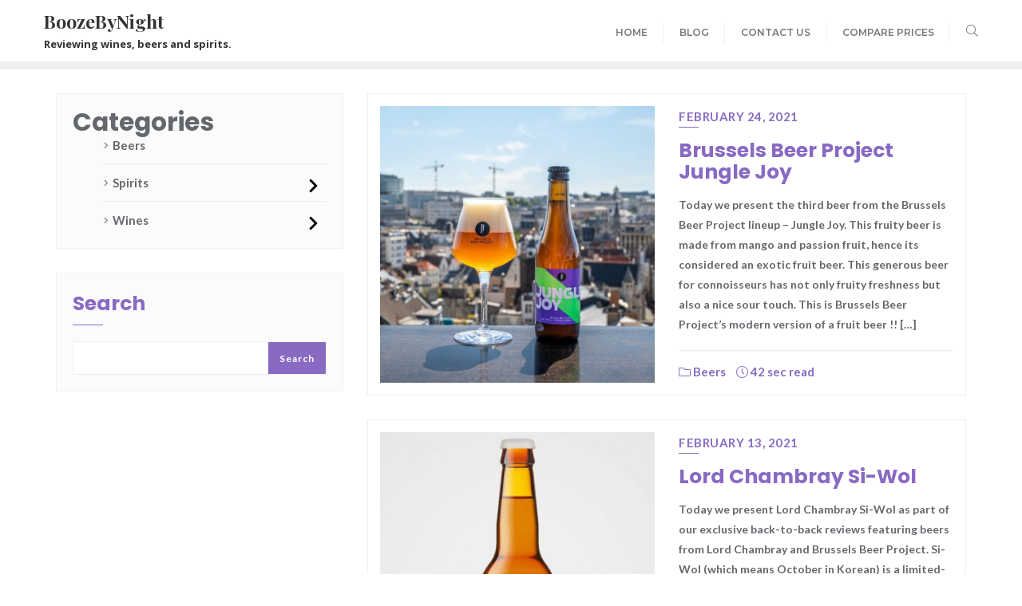

--- FILE ---
content_type: text/css
request_url: https://boozebynight.com/wp-content/cache/minify/97de5.css?x17733
body_size: 3925
content:
.navbar-default .navbar-nav>li>a{letter-spacing:0}div#respond h3#reply-title{text-transform:capitalize}.single_page.detail-content h3.blog-title{text-transform:capitalize;padding-bottom:15px;padding-top:10px}.my_travel_blog_about_me_wrapper a.about_me_btn:hover,
.my_travel_blog_call_to_action a.call_btn:hover{color:#fff}.section-title{position:relative;margin-bottom:2.5rem;padding-bottom:1rem;z-index:1}.section-title
h2{position:relative;font-size:36px}.section-title h2
span{color:#e29405}.section-title
h5{text-transform:capitalize;font-weight:400}@media (max-width: 767px){.section-title{width:100%;text-align:center !important}}.about-us{padding:80px
0}.about-us .row.d-flex.align-items-center{display:flex;align-items:center;justify-content:space-around}.about-us .about-inner .about-image-box{overflow:hidden;text-align:center}.about-us .about-inner .about-image-box
img{height:340px;width:340px;border-radius:50%;display:inline-block;box-shadow:0 0 15px #cccccc9e;border:5px
solid #fff;margin:15px
0;object-fit:cover;object-position:center}.call-to-action{padding:80px
0;background-repeat:no-repeat;background-position:center;background-size:cover;background-attachment:fixed;position:relative}.call-to-action .call-content{position:relative;z-index:1}.call-to-action .call-content h2
span{color:#e29405}.call-to-action .call-content
h3{color:#fff}.news{padding:80px
0;position:relative;overflow:hidden;background-repeat:no-repeat;background-position:center;background-size:cover;background-attachment:fixed}.news .news-outer{position:relative;z-index:1}.news .news-item{border-radius:0}.news .news-item .news-image{position:relative;transition:all ease-in-out 0.5s;overflow:hidden;border-radius:5px}.news .news-item .news-image::before{position:absolute;content:"";top:0;left:0;width:100%;height:100%;background:rgba(255, 255, 255, 0.5);-webkit-transition:-webkit-transform 1.8s;transition:-webkit-transform 1.8s;transition:all ease-out 0.6s;-webkit-transform:scale3d(1.9, 1.4, 1) rotate3d(0, 0, 1, 45deg) translate3d(0, -200%, 0);transform:scale3d(1.9, 1.4, 1) rotate3d(0, 0, 1, 45deg) translate3d(0, -200%, 0);z-index:1}.news .news-item .news-image:hover:before{-webkit-transform:scale3d(1.9, 1.4, 1) rotate3d(0, 0, 1, 45deg) translate3d(0, 200%, 0);transform:scale3d(1.9, 1.4, 1) rotate3d(0, 0, 1, 45deg) translate3d(0, 200%, 0)}.news .news-item .news-image .news-cats
a{background:#fff;padding:8px
30px;border-radius:100px;transition:all ease-in-out 0.5s}.news .news-item .news-image .news-cats a:hover{background:#e29405;color:#fff;transition:all ease-in-out 0.5s}.news .news-item .news-image
img{transition:all ease-in-out 0.5s;width:100%;object-fit:cover;height:300px;object-position:center}.news .news-item .news-image:hover
img{transition:all ease-in-out 0.5s;transform:scale(1.2)}.news .news-item .news-image .news-date{position:absolute;bottom:20px;left:20px;z-index:1;background:#fff;padding:8px
16px 7px;font-weight:700;text-transform:uppercase;font-size:14px;border-radius:10px}.news .news-item .news-content{position:absolute;z-index:1;bottom:5%;left:50%;-moz-transform:translateX(-50%) translateY(-50%);-webkit-transform:translateX(-50%) translateY(-50%);transform:translateX(-50%) translateY(-50%)}.news .news-item .news-content1{position:relative;left:inherit;bottom:inherit}.news .news-item .news-content .news-list, .news .news-item .news-content1 .news-list{padding:15px
0 5px}.news .news-item .news-content .news-list li, .news .news-item .news-content1 .news-list
li{display:inline-block}.news .news-item .news-content .news-list li a, .news .news-item .news-content1 .news-list li
a{display:inline-block;padding-right:15px}.news .news-item .news-content1 .news-list li
a{color:#fff}.my_travel_blog_about_me_wrapper a,
.my_travel_blog_call_to_action
a.call_btn{padding:0
30px;border-radius:999px;line-height:42px;text-transform:uppercase;text-align:center;font-size:13px;color:#fff;display:inline-block;transition:0.4s}.my_travel_blog_about_me_wrapper a:hover{color:#fff}.my_travel_blog_about_me_wrapper a:hover{-webkit-transform:translateY(2px);-ms-transform:translateY(2px);transform:translateY(2px)}.explore_destination{background-color:#fafafa}.where_am_i.news .news-item .news-content{bottom:7%;left:7%;transform:none;right:7%}.destination_cat{margin-bottom:30px}.recent_trips_col{margin-bottom:30px}@media (max-width: 1024px) and (min-width: 481px){.about-us .about-inner .about-image-box
img{height:260px;width:260px}}@media (max-width: 480px) and (min-width: 320px){.about-us .row.d-flex.align-items-center{display:block}.about-us .about-inner .about-image-box
img{height:260px;width:260px}.my_travel_blog_about_me_wrapper{text-align:center}.about-us .about-inner .about-image-box
img{margin-bottom:30px}}.my_travel_blog_about_me_wrapper a:hover,
.my_travel_blog_about_me_wrapper a:focus,
.recent_trips_col a:hover,
.recent_trips_col a:focus,
.my_travel_blog_call_to_action a:hover,
.my_travel_blog_call_to_action a:focus{color:#fff !important}
/*!
Theme Name: My Travel Blogs PRO
Author: Bizberg Themes
Description: Welcome to My Travel Blogs, your new travel companion and a theme perfect for every travel blogger out there. Create a travel blog and do it in a jiffy! My Travel Blogs is a good name when it comes to the themes related to the travel business or any kind of international agency related to travel.It is also good and highly applicable for the tour planners as well as the tourist guides and a nice option for the travel and adventure blogs as well as the travel magazines. My Travel Blog is a fine theme for the hotels as well as airline agencies and the credit goes to its multiple features of relevance and these include retina ready, user friendliness, CTA, Bootstrap, customization options and above all this theme has the optimised codes a well as the faster page load time. My Travel Blogs is good for tourist agencies, tour operators, travel guides, photographic agencies, travel diaries, vacation, airlines, hotels, lifestyle, technology, traveling or journey blog, fashion, and a lot more.
Version: 1.4
License: GNU General Public License v3 or later
License URI: http://www.gnu.org/licenses/gpl-3.0.html
Author URI: https://bizbergthemes.com/
Theme URI: https://bizbergthemes.com/downloads/my-travel-blogs-pro/
Text Domain: my-travel-blogs-pro
Tags: custom-logo, custom-menu, featured-images, threaded-comments, translation-ready, left-sidebar, right-sidebar, grid-layout, theme-options, blog, news, portfolio

This theme, like WordPress, is licensed under the GPL.
Use it to make something cool, have fun, and share what you've learned with others.

Bizberg is based on Underscores http://underscores.me/, (C) 2012-2016 Automattic, Inc.
Underscores is distributed under the terms of the GNU GPL v2 or later.

Normalizing styles have been helped along thanks to the fine work of
Nicolas Gallagher and Jonathan Neal http://necolas.github.io/normalize.css/
*/
html{font-family:sans-serif;-webkit-text-size-adjust:100%;-ms-text-size-adjust:100%}body{margin:0}article,aside,details,figcaption,figure,footer,header,main,menu,nav,section,summary{display:block}audio,canvas,progress,video{display:inline-block;vertical-align:baseline}audio:not([controls]){display:none;height:0}[hidden],template{display:none}a{background-color:transparent}a:active,a:hover{outline:0}abbr[title]{border-bottom:1px dotted}b,strong{font-weight:bold}dfn{font-style:italic}h1{}mark{background:#ff0;color:#000}small{}sub,sup{font-size:75%;line-height:0;position:relative;vertical-align:baseline}sup{top:-0.5em}sub{bottom:-0.25em}img{border:0}svg:not(:root){overflow:hidden}figure{margin:1em
40px}hr{box-sizing:content-box;height:0}pre{overflow:auto}code,kbd,pre,samp{font-family:monospace,monospace;font-size:1em}button,input,optgroup,select,textarea{color:inherit;font:inherit;margin:0}button{overflow:visible}button,select{text-transform:none}button,
html input[type="button"],input[type="reset"],input[type="submit"]{-webkit-appearance:button;cursor:pointer}button[disabled],
html input[disabled]{cursor:default}button::-moz-focus-inner,input::-moz-focus-inner{border:0;padding:0}input{line-height:normal}input[type="checkbox"],input[type="radio"]{box-sizing:border-box;padding:0}input[type="number"]::-webkit-inner-spin-button,input[type="number"]::-webkit-outer-spin-button{height:auto}input[type="search"]::-webkit-search-cancel-button,input[type="search"]::-webkit-search-decoration{-webkit-appearance:none}fieldset{border:1px
solid #c0c0c0;margin:0
2px;padding:0.35em 0.625em 0.75em}legend{border:0;padding:0}textarea{overflow:auto}optgroup{font-weight:bold}table{border-collapse:collapse;border-spacing:0}td,th{padding:0}body,button,input,select,optgroup,textarea{}h1,h2,h3,h4,h5,h6{clear:both}p{}dfn,cite,em,i{font-style:italic}blockquote{margin:0
1.5em}address{margin:0
0 1.5em}pre{background:#eee;font-family:"Courier 10 Pitch",Courier,monospace;font-size:15px;font-size:0.9375rem;line-height:1.6;margin-bottom:1.6em;max-width:100%;overflow:auto;padding:1.6em}code,kbd,tt,var{font-family:Monaco,Consolas,"Andale Mono","DejaVu Sans Mono",monospace;font-size:15px;font-size:0.9375rem}abbr,acronym{border-bottom:1px dotted #666;cursor:help}mark,ins{background:#fff9c0;text-decoration:none}big{font-size:125%}html{box-sizing:border-box}*,*:before,*:after{box-sizing:inherit}body{background-color:#fff}blockquote,q{quotes:"" ""}blockquote:before,blockquote:after,q:before,q:after{content:""}hr{background-color:#ccc;border:0;height:1px;margin-bottom:1.5em}ul,ol{}ul{}ol{list-style:decimal}li>ul,li>ol{margin-bottom:0;margin-left:1.5em}dt{font-weight:bold}dd{margin:0
1.5em 1.5em}img{height:auto;max-width:100%}figure{margin:1em
0}table{margin:0
0 1.5em;width:100%}button,input[type="button"],input[type="reset"],input[type="submit"]{border:1px
solid;border-color:#ccc #ccc #bbb;border-radius:3px;background:#e6e6e6;color:rgba(0, 0, 0, 0.8);font-size:12px;font-size:0.75rem;line-height:1;padding: .6em 1em .4em}button:hover,input[type="button"]:hover,input[type="reset"]:hover,input[type="submit"]:hover{border-color:#ccc #bbb #aaa}button:active,button:focus,input[type="button"]:active,input[type="button"]:focus,input[type="reset"]:active,input[type="reset"]:focus,input[type="submit"]:active,input[type="submit"]:focus{border-color:#aaa #bbb #bbb}input[type="text"],input[type="email"],input[type="url"],input[type="password"],input[type="search"],input[type="number"],input[type="tel"],input[type="range"],input[type="date"],input[type="month"],input[type="week"],input[type="time"],input[type="datetime"],input[type="datetime-local"],input[type="color"],textarea{}input[type="text"]:focus,input[type="email"]:focus,input[type="url"]:focus,input[type="password"]:focus,input[type="search"]:focus,input[type="number"]:focus,input[type="tel"]:focus,input[type="range"]:focus,input[type="date"]:focus,input[type="month"]:focus,input[type="week"]:focus,input[type="time"]:focus,input[type="datetime"]:focus,input[type="datetime-local"]:focus,input[type="color"]:focus,textarea:focus{color:#111}select{border:1px
solid #ccc}textarea{width:100%}a{}a:visited{}a:hover,a:focus,a:active{}a:focus{}a:hover,a:active{outline:0}.main-navigation{clear:both;display:block;float:left;width:100%}.main-navigation
ul{display:none;list-style:none;margin:0;padding-left:0}.main-navigation ul
ul{box-shadow:0 3px 3px rgba(0, 0, 0, 0.2);float:left;position:absolute;top:100%;left:-999em;z-index:99999}.main-navigation ul ul
ul{left:-999em;top:0}.main-navigation ul ul li:hover > ul,
.main-navigation ul ul li.focus>ul{left:100%}.main-navigation ul ul
a{width:200px}.main-navigation ul li:hover > ul,
.main-navigation ul li.focus>ul{left:auto}.main-navigation
li{float:left;position:relative}.main-navigation
a{display:block;text-decoration:none}.menu-toggle,
.main-navigation.toggled
ul{display:block}@media screen and (min-width: 37.5em){.menu-toggle{display:none}.main-navigation
ul{display:block}}.site-main .comment-navigation, .site-main
.posts-navigation, .site-main
.post-navigation{margin:0
0 1.5em;overflow:hidden}.comment-navigation .nav-previous,
.posts-navigation .nav-previous,
.post-navigation .nav-previous{float:left}.comment-navigation .nav-next,
.posts-navigation .nav-next,
.post-navigation .nav-next{float:right;text-align:right;width:50%}@media screen and (max-width: 767px){.comment-navigation .nav-previous a,
.post-navigation .nav-previous a,
.post-navigation .nav-next
a{display:inline-block;width:100%;margin-bottom:10px}.comment-navigation .nav-previous, .posts-navigation .nav-previous, .post-navigation .nav-previous,
.comment-navigation .nav-next, .posts-navigation .nav-next, .post-navigation .nav-next{float:none;width:100%}}.screen-reader-text{clip:rect(1px, 1px, 1px, 1px);position:absolute !important;height:1px;width:1px;overflow:hidden;word-wrap:normal !important}.screen-reader-text:focus{background-color:#f1f1f1;border-radius:3px;box-shadow:0 0 2px 2px rgba(0, 0, 0, 0.6);clip:auto !important;color:#21759b;display:block;font-size:14px;font-size:0.875rem;font-weight:bold;height:auto;left:5px;line-height:normal;padding:15px
23px 14px;text-decoration:none;top:5px;width:auto;z-index:100000}#content[tabindex="-1"]:focus{outline:0}.alignleft{display:inline;float:left;margin-right:1.5em}.alignright{display:inline;float:right;margin-left:1.5em}.aligncenter{clear:both;display:block;margin-left:auto;margin-right:auto}.clear:before,.clear:after,.entry-content:before,.entry-content:after,.comment-content:before,.comment-content:after,.site-header:before,.site-header:after,.site-content:before,.site-content:after,.site-footer:before,.site-footer:after{content:"";display:table;table-layout:fixed}.clear:after,.entry-content:after,.comment-content:after,.site-header:after,.site-content:after,.site-footer:after{clear:both}.widget{margin:0
0 1.5em}.widget
select{width:100%;padding:5px;max-width:100%}.sticky{display:block}.hentry{}.updated:not(.published){display:none}.page-content,.entry-content,.entry-summary{margin:1.5em 0 0}.page-links{clear:both;margin:0
0 1.5em}.comment-content
a{word-wrap:break-word}.bypostauthor{display:block}.infinite-scroll .posts-navigation,
.infinite-scroll.neverending .site-footer{display:none}.infinity-end.neverending .site-footer{display:block}.page-content .wp-smiley,
.entry-content .wp-smiley,
.comment-content .wp-smiley{border:none;margin-bottom:0;margin-top:0;padding:0}embed,iframe,object{max-width:100%}.custom-logo-link{display:inline-block}.wp-caption{margin-bottom:1.5em;max-width:100%}.wp-caption img[class*="wp-image-"]{display:block;margin-left:auto;margin-right:auto}.wp-caption .wp-caption-text{margin:0.8075em 0}.wp-caption-text{text-align:center}.gallery{margin-bottom:1.5em}.gallery-item{display:inline-block;text-align:center;vertical-align:top;width:100%}.gallery-columns-2 .gallery-item{max-width:50%}.gallery-columns-3 .gallery-item{max-width:33.33%}.gallery-columns-4 .gallery-item{max-width:25%}.gallery-columns-5 .gallery-item{max-width:20%}.gallery-columns-6 .gallery-item{max-width:16.66%}.gallery-columns-7 .gallery-item{max-width:14.28%}.gallery-columns-8 .gallery-item{max-width:12.5%}.gallery-columns-9 .gallery-item{max-width:11.11%}.gallery-caption{display:block}#preloader{position:fixed;top:0;left:0;right:0;bottom:0;background:#fff;z-index:99999}#preloader
#status{width:150px;height:150px;-webkit-transition:all 0.5s ease-in-out;transition:all 0.5s ease-in-out;z-index:9999999999;position:absolute;left:50%;top:50%;-webkit-transform:translate(-50%, -50%);transform:translate(-50%, -50%)}

--- FILE ---
content_type: application/javascript
request_url: https://boozebynight.com/wp-content/cache/minify/f2bc8.js?x17733
body_size: 3243
content:
function get_sticky_header(){var slide_in_animation_class=bizberg_object.slide_in_animation?' animated slideInDown':'';if(jQuery(window).scrollTop()>50&&bizberg_object.primary_header_layout!='center'){jQuery('nav.navbar-default').addClass('sticky '+slide_in_animation_class);add_remove_body_sticky_class('remove');}
else if(bizberg_object.primary_header_layout=='center'&&jQuery(window).scrollTop()>jQuery('.primary_header_2_wrapper').outerHeight()){jQuery('nav.navbar-default').addClass('sticky '+slide_in_animation_class);add_remove_body_sticky_class('remove');}
else{jQuery('nav.navbar-default').removeClass('sticky '+slide_in_animation_class);add_remove_body_sticky_class('add');}
if(bizberg_object.is_transparent_header=='true'&&jQuery(window).scrollTop()>50){jQuery('nav.navbar-default').addClass('transparent_header_sticky');}else{jQuery('nav.navbar-default').removeClass('transparent_header_sticky');}}
function add_remove_body_sticky_class(status){if(bizberg_object.is_transparent_header=='true'){if(status=='add'){jQuery('body').addClass('bizberg_sticky_header_enabled');jQuery('body').removeClass('bizberg_sticky_header_disabled');}else{jQuery('body').removeClass('bizberg_sticky_header_enabled');jQuery('body').addClass('bizberg_sticky_header_disabled');}}}
(function($){"use strict";var $window=$(window);$window.on('load',function(){$("#status").fadeOut();$("#preloader").delay(350).fadeOut("slow");$("body").delay(350).css({"overflow":"visible"});$("#status").fadeOut();$("#preloader").delay(350).fadeOut("slow");});jQuery('#responsive-menu li').each(function(){if(jQuery('nav #navbar').hasClass('has-menu-description')){return false;}
if(jQuery(this).find('a span').hasClass('sub')){jQuery('nav #navbar').addClass('has-menu-description');jQuery('nav #navbar').removeClass('has-no-menu-description');}else{jQuery('nav #navbar').addClass('has-no-menu-description');}});var $main_header=$('.main_h');jQuery('#responsive-menu > li').each(function(){if(jQuery(this).find('ul').hasClass('sub-menu')){jQuery(this).find('ul:first').prev('a').find('.eb_menu_title').append('<i class="has_sub_menu_parent fa fa-angle-down"></i>');}});$(window).on('scroll load resize',function(event){event.preventDefault();if(bizberg_object.sticky_header_status=='false'){return;}
get_sticky_header();});$('.mobile-toggle').on('click',function(event){event.preventDefault();if($main_header.hasClass('open-nav')){$main_header.removeClass('open-nav');}
else{$main_header.addClass('open-nav');}});$('.main_h li a').on('click',function(event){event.preventDefault();if($main_header.hasClass('open-nav')){$('.navigation').removeClass('open-nav');$main_header.removeClass('open-nav');}});$(document).on('submit','#main-contact-form1',function(e){e.preventDefault();$.ajax({url:"mail/contact.php",type:'POST',data:$('#main-contact-form1').serialize(),success:function(msg){$('#mail_success_message').empty().html(msg).show();},});return;});$(' #da-thumbs > li ').each(function(){$(this).hoverdir();});var $slicknav_label;$('#responsive-menu').slicknav({duration:500,closedSymbol:'<i class="fa fa-plus"></i>',openedSymbol:'<i class="fa fa-minus"></i>',prependTo:'#slicknav-mobile',allowParentLinks:true,nestedParentLinks:false,label:""});$('#navbar li').on("mouseenter focusin",function(){if($(this).hasClass('bizberg_shop_browse_cat')&&$(this).hasClass('show')&&$('body').hasClass('page-template-home')){return;}
$(this).find('ul').first().stop(true,true).delay(350).slideDown(500);});$('#navbar li').on("mouseleave focusout",function(){if($(this).hasClass('bizberg_shop_browse_cat')&&$(this).hasClass('show')&&$('body').hasClass('page-template-home')){return;}
$(this).find('ul').first().stop(true,true).delay(100).slideUp(150);});if($(window).width()>992){$(".navbar-arrow ul ul > li").has("ul").children("a").append("<i class='arrow-indicator fa fa-angle-right'></i>");}
$(document).ready(function(){$('.progress .progress-bar').css("width",function(){return $(this).attr("aria-valuenow")+"%";})});$(window).on('scroll',function(){if($(window).scrollTop()>500){$("#back-to-top").fadeIn(200);}else{$("#back-to-top").fadeOut(200);}});$(document).on("click",'#back-to-top a',function(){$('html, body').animate({scrollTop:0},'slow');return false;});setTimeout(function(){var $grid='';if(jQuery('.blog-lists').hasClass('blog-nosidebar-1')){$grid=jQuery('.blog-nosidebar-1 #content').masonry({itemSelector:'.blog-listing'});$grid.imagesLoaded().progress(function(){$grid.masonry('layout');})}
if(jQuery('.blog-lists').hasClass('blog-nosidebar')){$grid=jQuery('.blog-nosidebar #content').masonry({itemSelector:'.blog-listing'});$grid.imagesLoaded().progress(function(){$grid.masonry('layout');})}},500);bizberg_post_slider();jQuery("body").prognroll({color:"#f75691"});jQuery('.prognroll-bar').appendTo('nav.navbar-default');if(bizberg_object.sticky_sidebar_status==true){var sticky_sidebar_margin_top_status=parseInt(bizberg_object.sticky_sidebar_margin_top_status);jQuery('.bizberg_blog_content,.bizberg_sidebar').theiaStickySidebar({additionalMarginTop:sticky_sidebar_margin_top_status,additionalMarginBottom:bizberg_object.sticky_sidebar_margin_bottom_status,minWidth:900});}})(jQuery);function bizberg_post_slider(){var interleaveOffset=0.5;var swiperOptions={loop:bizberg_object.slider_loop,speed:parseInt(bizberg_object.slider_speed)*1000,grabCursor:bizberg_object.slider_grab_n_slider,SlidesPerView:1,watchSlidesProgress:true,mousewheelControl:false,keyboardControl:false,allowTouchMove:bizberg_object.slider_grab_n_slider,watchOverflow:true,pagination:{el:'.swiper-pagination',clickable:true,},navigation:{nextEl:".swiper-button-next",prevEl:".swiper-button-prev"},autoplay:{delay:parseInt(bizberg_object.autoplay_delay)*1000,},fadeEffect:{crossFade:true},on:{progress:function(){if(navigator.userAgent.indexOf("Firefox")<=0){var swiper=this;for(var i=0;i<swiper.slides.length;i++){var slideProgress=swiper.slides[i].progress;var innerOffset=swiper.width*interleaveOffset;var innerTranslate=slideProgress*innerOffset;swiper.slides[i].querySelector(".slide-inner").style.transform="translate3d("+innerTranslate+"px, 0, 0)";}}},touchStart:function(){if(navigator.userAgent.indexOf("Firefox")<=0){var swiper=this;for(var i=0;i<swiper.slides.length;i++){swiper.slides[i].style.transition="";}}},setTransition:function(speed){if(navigator.userAgent.indexOf("Firefox")<=0){var swiper=this;for(var i=0;i<swiper.slides.length;i++){swiper.slides[i].style.transition=speed+"ms";swiper.slides[i].querySelector(".slide-inner").style.transition=speed+"ms";}}}}};var swiper=new Swiper(".swiper-container-bizberg",swiperOptions);}
jQuery(function($){var updateArrows=function(){$('.carouselGallery-right').removeClass('disabled');$('.carouselGallery-left').removeClass('disabled');var curIndex=$('.carouselGallery-carousel.active').data('index');updateArrows.nbrOfItems=updateArrows.nbrOfItems||$('.carouselGallery-carousel').length-1;curIndex===updateArrows.nbrOfItems&&$('.carouselGallery-right').addClass('disabled');curIndex===0&&$('.carouselGallery-left').addClass('disabled');}
$('.carouselGallery-carousel').on('click',function(e){scrollTo=$('body').scrollTop();$('body').addClass('noscroll');$('body').css('position','fixed');$('.carouselGallery-col-1, .carouselGallery-col-2').removeClass('active');$(this).addClass('active');showModal($(this));updateArrows();});$('body').on('click','.carouselGallery-right, .carouselGallery-left',function(e){if($(this).hasClass('disabled'))return;var curIndex=$('.carouselGallery-carousel.active').data('index');var nextItemIndex=parseInt(curIndex+1);if($(this).hasClass('carouselGallery-left')){nextItemIndex-=2;}
var nextItem=$('.carouselGallery-carousel[data-index='+nextItemIndex+']');if(nextItem.length>0){$('.carouselGallery-col-1, .carouselGallery-col-2').removeClass('active');$('body').find('.carouselGallery-wrapper').remove();showModal($(nextItem.get(0)));nextItem.first().addClass('active');}
updateArrows();});var modalHtml='';showModal=function(that){var username=that.data('username'),location=that.data('location'),imagetext=that.data('imagetext'),likes=that.data('likes'),imagepath=that.data('imagepath'),carouselGalleryUrl=that.data('url');postURL=that.data('posturl');maxHeight=$(window).height()-100;if($('.carouselGallery-wrapper').length===0){if(typeof imagepath!=='undefined'){modalHtml="<div class='carouselGallery-wrapper'>";modalHtml+="<div class='carouselGallery-modal'><span class='carouselGallery-left'><span class='icons icon-arrow-left6'></span></span><span class='carouselGallery-right'><span class='icons icon-arrow-right6'></span></span>";modalHtml+="<div class='container'>";modalHtml+="<span class='icons iconscircle-cross close-icon'></span>";modalHtml+="<div class='carouselGallery-scrollbox' style='max-height:"+maxHeight+"px'><div class='carouselGallery-modal-image'>";modalHtml+="<img src='"+imagepath+"' alt='carouselGallery image'>";modalHtml+="</div>";modalHtml+="<div class='carouselGallery-modal-text'>";modalHtml+="<span class='carouselGallery-modal-username'><a href='javascript:void(0)'>"+username+"</a> </span>"
modalHtml+="<span class='carouselGallery-modal-location'>"+location+"</span>";modalHtml+="<span class='carouselGallery-modal-imagetext'>";modalHtml+="<p>"+imagetext+"</p>";modalHtml+="</span></div></div></div></div></div>";$('body').append(modalHtml).fadeIn(2500);}}};$('body').on('click','.carouselGallery-wrapper',function(e){if($(e.target).hasClass('.carouselGallery-wrapper')){removeModal();}});$('body').on('click','.carouselGallery-modal .iconscircle-cross',function(e){removeModal();});var removeModal=function(){$('body').find('.carouselGallery-wrapper').remove();$('body').removeClass('noscroll');$('body').css('position','static');$('body').animate({scrollTop:scrollTo},0);};var carouselGalleryScrollMaxHeight=function(){if($('.carouselGallery-scrollbox').length){maxHeight=$(window).height()-100;$('.carouselGallery-scrollbox').css('max-height',maxHeight+'px');}}
$(window).resize(function(){clearTimeout(this.id);this.id=setTimeout(carouselGalleryScrollMaxHeight,100);});document.onkeydown=function(evt){evt=evt||window.event;if(evt.keyCode==27){removeModal();}};$('.comment-reply-link').addClass('btn-sm btn btn-primary');});function getTestimonialScrollbar(selector){var custom=new scrollbot(selector);setScrollStyles(custom);}
function setScrollStyles(custom3){custom3.setStyle({height:2});var onscrollfollower=document.createElement("div");onscrollfollower.style.width="100%";onscrollfollower.style.height="100%";onscrollfollower.style.backgroundColor="#222222";onscrollfollower.style.position="absolute";onscrollfollower.style.bottom="100%";onscrollfollower.style.right=0;custom3.scrollBarHolder.appendChild(onscrollfollower);custom3.onScroll(function(){onscrollfollower.style.bottom=100-parseFloat(this.scrollBar.style.top)+"%";})}
jQuery(document).on('click','.search-icon',function(e){e.preventDefault();jQuery('.full-screen-search').slideToggle();});jQuery(document).on('click','.full-screen-search .close',function(){jQuery('.full-screen-search').slideToggle('fast');})
jQuery(document).keyup(function(e){if(e.keyCode==27){jQuery('.full-screen-search').slideUp('fast');}});jQuery(window).on('scroll load resize',function(){setTimeout(function(){var scrollTop=jQuery('header > nav.navbar').outerHeight();jQuery('ul.slicknav_nav').css({'top':scrollTop+'px'});},100);});jQuery(document).on('focusin','.navbar-nav > li',function(){var selector_li_id=jQuery(this).attr('id');jQuery('head').append('<span class="navbar_li_background"><style>.navbar-default .navbar-nav > li#'+selector_li_id+'{background:'+bizberg_object.header_menu_color_hover+'} .navbar-default .navbar-nav > li#'+selector_li_id+' > a{ color:#fff; }'+'</style></span>');}).on('focusout','.navbar-nav > li',function(){jQuery('.navbar_li_background').remove();});jQuery(document).on('mouseenter focusin','header .navbar-default .navbar-nav li a',function(){var selector_li_id=jQuery(this).closest('li.parent_menu_bizberg').prev('li').attr('id');jQuery('head').append('<span class="hide_prev_menu_separator"><style>.navbar-default .navbar-nav > li#'+selector_li_id+' > a:after{display:none}</style></span>');}).on('mouseleave focusout','header .navbar-default .navbar-nav li a',function(){jQuery('.hide_prev_menu_separator').remove();});jQuery(document).on('mouseenter focusin','header .navbar-default:not(.transparent_header_sticky) .navbar-nav > li > ul > li > a,header .navbar-default:not(.transparent_header_sticky) .navbar-nav > li > ul > li > ul > li > a,header .navbar-default:not(.transparent_header_sticky) .navbar-nav > li > ul > li > ul > li > ul > li > a',function(){var selector=jQuery(this).parents('ul.sub-menu').last().closest('li').find('a:first');var selector_li_id=jQuery(this).parents('ul.sub-menu').last().closest('li').attr('id');if(bizberg_object.is_transparent_header=='true'){selector.attr('style','border-color:'+bizberg_object.header_menu_color_hover);}else if(jQuery('.navbar-default').hasClass('sticky')){selector.attr('style','border-color:'+bizberg_color_luminance(bizberg_object.header_menu_color_hover_sticky,-0.2));}else{selector.attr('style','border-color:'+bizberg_color_luminance(bizberg_object.header_menu_color_hover,-0.2));}
jQuery('head').append('<span class="hide_menu_separator"><style>.navbar-default .navbar-nav > li#'+selector_li_id+' > a:after{display:none}</style></span>');}).on('mouseleave focusout','header .navbar-default:not(.transparent_header_sticky) .navbar-nav > li > ul > li > a,header .navbar-default:not(.transparent_header_sticky) .navbar-nav > li > ul > li > ul > li > a,header .navbar-default:not(.transparent_header_sticky) .navbar-nav > li > ul > li > ul > li > ul > li > a',function(){var selector=jQuery(this).parents('ul.sub-menu').last().closest('li').find('a:first');selector.removeAttr('style');jQuery('.hide_menu_separator').remove();});function bizberg_color_luminance(hex,lum){hex=String(hex).replace(/[^0-9a-f]/gi,'');if(hex.length<6){hex=hex[0]+hex[0]+hex[1]+hex[1]+hex[2]+hex[2];}
lum=lum||0;var rgb="#",c,i;for(i=0;i<3;i++){c=parseInt(hex.substr(i*2,2),16);c=Math.round(Math.min(Math.max(0,c+(c*lum)),255)).toString(16);rgb+=("00"+c).substr(c.length);}
return rgb;}